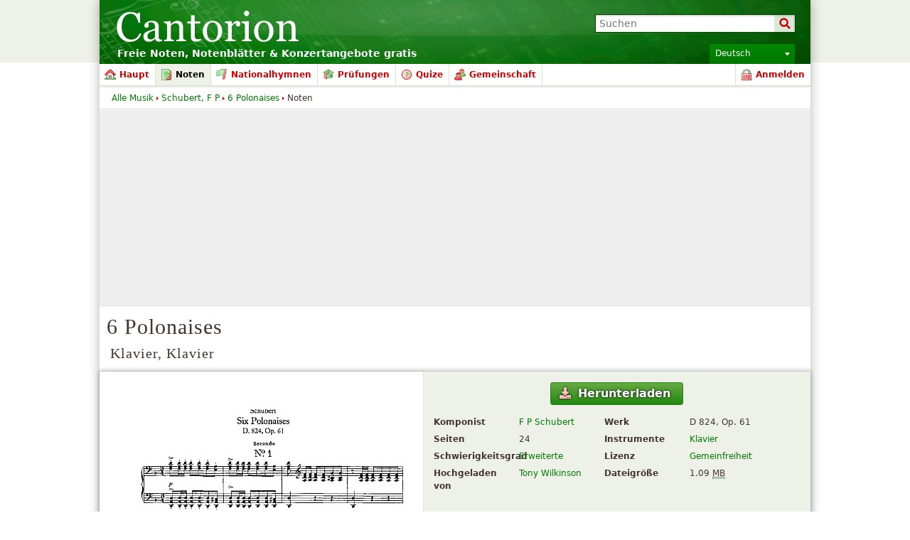

--- FILE ---
content_type: text/html; charset=UTF-8
request_url: http://cantorionnoten.de/music/1384/6-Polonaises-Klavier-Klavier
body_size: 16614
content:
<!DOCTYPE html PUBLIC "-//W3C//DTD XHTML 1.0 Strict//EN" "http://www.w3.org/TR/xhtml1/DTD/xhtml1-strict.dtd">
<html lang="de" xmlns="http://www.w3.org/1999/xhtml" xmlns:og="http://opengraphprotocol.org/schema/">
<head>
<script type="text/javasript">if(top != self) top.location = location;</script><meta http-equiv="Content-Type" content="text/html; charset=utf-8" /><script type="text/javascript">(window.NREUM||(NREUM={})).init={ajax:{deny_list:["bam.nr-data.net"]},feature_flags:["soft_nav"]};(window.NREUM||(NREUM={})).loader_config={licenseKey:"8e1ff01a10",applicationID:"676299",browserID:"676306"};;/*! For license information please see nr-loader-rum-1.308.0.min.js.LICENSE.txt */
(()=>{var e,t,r={163:(e,t,r)=>{"use strict";r.d(t,{j:()=>E});var n=r(384),i=r(1741);var a=r(2555);r(860).K7.genericEvents;const s="experimental.resources",o="register",c=e=>{if(!e||"string"!=typeof e)return!1;try{document.createDocumentFragment().querySelector(e)}catch{return!1}return!0};var d=r(2614),u=r(944),l=r(8122);const f="[data-nr-mask]",g=e=>(0,l.a)(e,(()=>{const e={feature_flags:[],experimental:{allow_registered_children:!1,resources:!1},mask_selector:"*",block_selector:"[data-nr-block]",mask_input_options:{color:!1,date:!1,"datetime-local":!1,email:!1,month:!1,number:!1,range:!1,search:!1,tel:!1,text:!1,time:!1,url:!1,week:!1,textarea:!1,select:!1,password:!0}};return{ajax:{deny_list:void 0,block_internal:!0,enabled:!0,autoStart:!0},api:{get allow_registered_children(){return e.feature_flags.includes(o)||e.experimental.allow_registered_children},set allow_registered_children(t){e.experimental.allow_registered_children=t},duplicate_registered_data:!1},browser_consent_mode:{enabled:!1},distributed_tracing:{enabled:void 0,exclude_newrelic_header:void 0,cors_use_newrelic_header:void 0,cors_use_tracecontext_headers:void 0,allowed_origins:void 0},get feature_flags(){return e.feature_flags},set feature_flags(t){e.feature_flags=t},generic_events:{enabled:!0,autoStart:!0},harvest:{interval:30},jserrors:{enabled:!0,autoStart:!0},logging:{enabled:!0,autoStart:!0},metrics:{enabled:!0,autoStart:!0},obfuscate:void 0,page_action:{enabled:!0},page_view_event:{enabled:!0,autoStart:!0},page_view_timing:{enabled:!0,autoStart:!0},performance:{capture_marks:!1,capture_measures:!1,capture_detail:!0,resources:{get enabled(){return e.feature_flags.includes(s)||e.experimental.resources},set enabled(t){e.experimental.resources=t},asset_types:[],first_party_domains:[],ignore_newrelic:!0}},privacy:{cookies_enabled:!0},proxy:{assets:void 0,beacon:void 0},session:{expiresMs:d.wk,inactiveMs:d.BB},session_replay:{autoStart:!0,enabled:!1,preload:!1,sampling_rate:10,error_sampling_rate:100,collect_fonts:!1,inline_images:!1,fix_stylesheets:!0,mask_all_inputs:!0,get mask_text_selector(){return e.mask_selector},set mask_text_selector(t){c(t)?e.mask_selector="".concat(t,",").concat(f):""===t||null===t?e.mask_selector=f:(0,u.R)(5,t)},get block_class(){return"nr-block"},get ignore_class(){return"nr-ignore"},get mask_text_class(){return"nr-mask"},get block_selector(){return e.block_selector},set block_selector(t){c(t)?e.block_selector+=",".concat(t):""!==t&&(0,u.R)(6,t)},get mask_input_options(){return e.mask_input_options},set mask_input_options(t){t&&"object"==typeof t?e.mask_input_options={...t,password:!0}:(0,u.R)(7,t)}},session_trace:{enabled:!0,autoStart:!0},soft_navigations:{enabled:!0,autoStart:!0},spa:{enabled:!0,autoStart:!0},ssl:void 0,user_actions:{enabled:!0,elementAttributes:["id","className","tagName","type"]}}})());var p=r(6154),m=r(9324);let h=0;const v={buildEnv:m.F3,distMethod:m.Xs,version:m.xv,originTime:p.WN},b={consented:!1},y={appMetadata:{},get consented(){return this.session?.state?.consent||b.consented},set consented(e){b.consented=e},customTransaction:void 0,denyList:void 0,disabled:!1,harvester:void 0,isolatedBacklog:!1,isRecording:!1,loaderType:void 0,maxBytes:3e4,obfuscator:void 0,onerror:void 0,ptid:void 0,releaseIds:{},session:void 0,timeKeeper:void 0,registeredEntities:[],jsAttributesMetadata:{bytes:0},get harvestCount(){return++h}},_=e=>{const t=(0,l.a)(e,y),r=Object.keys(v).reduce((e,t)=>(e[t]={value:v[t],writable:!1,configurable:!0,enumerable:!0},e),{});return Object.defineProperties(t,r)};var w=r(5701);const x=e=>{const t=e.startsWith("http");e+="/",r.p=t?e:"https://"+e};var R=r(7836),k=r(3241);const A={accountID:void 0,trustKey:void 0,agentID:void 0,licenseKey:void 0,applicationID:void 0,xpid:void 0},S=e=>(0,l.a)(e,A),T=new Set;function E(e,t={},r,s){let{init:o,info:c,loader_config:d,runtime:u={},exposed:l=!0}=t;if(!c){const e=(0,n.pV)();o=e.init,c=e.info,d=e.loader_config}e.init=g(o||{}),e.loader_config=S(d||{}),c.jsAttributes??={},p.bv&&(c.jsAttributes.isWorker=!0),e.info=(0,a.D)(c);const f=e.init,m=[c.beacon,c.errorBeacon];T.has(e.agentIdentifier)||(f.proxy.assets&&(x(f.proxy.assets),m.push(f.proxy.assets)),f.proxy.beacon&&m.push(f.proxy.beacon),e.beacons=[...m],function(e){const t=(0,n.pV)();Object.getOwnPropertyNames(i.W.prototype).forEach(r=>{const n=i.W.prototype[r];if("function"!=typeof n||"constructor"===n)return;let a=t[r];e[r]&&!1!==e.exposed&&"micro-agent"!==e.runtime?.loaderType&&(t[r]=(...t)=>{const n=e[r](...t);return a?a(...t):n})})}(e),(0,n.US)("activatedFeatures",w.B)),u.denyList=[...f.ajax.deny_list||[],...f.ajax.block_internal?m:[]],u.ptid=e.agentIdentifier,u.loaderType=r,e.runtime=_(u),T.has(e.agentIdentifier)||(e.ee=R.ee.get(e.agentIdentifier),e.exposed=l,(0,k.W)({agentIdentifier:e.agentIdentifier,drained:!!w.B?.[e.agentIdentifier],type:"lifecycle",name:"initialize",feature:void 0,data:e.config})),T.add(e.agentIdentifier)}},384:(e,t,r)=>{"use strict";r.d(t,{NT:()=>s,US:()=>u,Zm:()=>o,bQ:()=>d,dV:()=>c,pV:()=>l});var n=r(6154),i=r(1863),a=r(1910);const s={beacon:"bam.nr-data.net",errorBeacon:"bam.nr-data.net"};function o(){return n.gm.NREUM||(n.gm.NREUM={}),void 0===n.gm.newrelic&&(n.gm.newrelic=n.gm.NREUM),n.gm.NREUM}function c(){let e=o();return e.o||(e.o={ST:n.gm.setTimeout,SI:n.gm.setImmediate||n.gm.setInterval,CT:n.gm.clearTimeout,XHR:n.gm.XMLHttpRequest,REQ:n.gm.Request,EV:n.gm.Event,PR:n.gm.Promise,MO:n.gm.MutationObserver,FETCH:n.gm.fetch,WS:n.gm.WebSocket},(0,a.i)(...Object.values(e.o))),e}function d(e,t){let r=o();r.initializedAgents??={},t.initializedAt={ms:(0,i.t)(),date:new Date},r.initializedAgents[e]=t}function u(e,t){o()[e]=t}function l(){return function(){let e=o();const t=e.info||{};e.info={beacon:s.beacon,errorBeacon:s.errorBeacon,...t}}(),function(){let e=o();const t=e.init||{};e.init={...t}}(),c(),function(){let e=o();const t=e.loader_config||{};e.loader_config={...t}}(),o()}},782:(e,t,r)=>{"use strict";r.d(t,{T:()=>n});const n=r(860).K7.pageViewTiming},860:(e,t,r)=>{"use strict";r.d(t,{$J:()=>u,K7:()=>c,P3:()=>d,XX:()=>i,Yy:()=>o,df:()=>a,qY:()=>n,v4:()=>s});const n="events",i="jserrors",a="browser/blobs",s="rum",o="browser/logs",c={ajax:"ajax",genericEvents:"generic_events",jserrors:i,logging:"logging",metrics:"metrics",pageAction:"page_action",pageViewEvent:"page_view_event",pageViewTiming:"page_view_timing",sessionReplay:"session_replay",sessionTrace:"session_trace",softNav:"soft_navigations",spa:"spa"},d={[c.pageViewEvent]:1,[c.pageViewTiming]:2,[c.metrics]:3,[c.jserrors]:4,[c.spa]:5,[c.ajax]:6,[c.sessionTrace]:7,[c.softNav]:8,[c.sessionReplay]:9,[c.logging]:10,[c.genericEvents]:11},u={[c.pageViewEvent]:s,[c.pageViewTiming]:n,[c.ajax]:n,[c.spa]:n,[c.softNav]:n,[c.metrics]:i,[c.jserrors]:i,[c.sessionTrace]:a,[c.sessionReplay]:a,[c.logging]:o,[c.genericEvents]:"ins"}},944:(e,t,r)=>{"use strict";r.d(t,{R:()=>i});var n=r(3241);function i(e,t){"function"==typeof console.debug&&(console.debug("New Relic Warning: https://github.com/newrelic/newrelic-browser-agent/blob/main/docs/warning-codes.md#".concat(e),t),(0,n.W)({agentIdentifier:null,drained:null,type:"data",name:"warn",feature:"warn",data:{code:e,secondary:t}}))}},1687:(e,t,r)=>{"use strict";r.d(t,{Ak:()=>d,Ze:()=>f,x3:()=>u});var n=r(3241),i=r(7836),a=r(3606),s=r(860),o=r(2646);const c={};function d(e,t){const r={staged:!1,priority:s.P3[t]||0};l(e),c[e].get(t)||c[e].set(t,r)}function u(e,t){e&&c[e]&&(c[e].get(t)&&c[e].delete(t),p(e,t,!1),c[e].size&&g(e))}function l(e){if(!e)throw new Error("agentIdentifier required");c[e]||(c[e]=new Map)}function f(e="",t="feature",r=!1){if(l(e),!e||!c[e].get(t)||r)return p(e,t);c[e].get(t).staged=!0,g(e)}function g(e){const t=Array.from(c[e]);t.every(([e,t])=>t.staged)&&(t.sort((e,t)=>e[1].priority-t[1].priority),t.forEach(([t])=>{c[e].delete(t),p(e,t)}))}function p(e,t,r=!0){const s=e?i.ee.get(e):i.ee,c=a.i.handlers;if(!s.aborted&&s.backlog&&c){if((0,n.W)({agentIdentifier:e,type:"lifecycle",name:"drain",feature:t}),r){const e=s.backlog[t],r=c[t];if(r){for(let t=0;e&&t<e.length;++t)m(e[t],r);Object.entries(r).forEach(([e,t])=>{Object.values(t||{}).forEach(t=>{t[0]?.on&&t[0]?.context()instanceof o.y&&t[0].on(e,t[1])})})}}s.isolatedBacklog||delete c[t],s.backlog[t]=null,s.emit("drain-"+t,[])}}function m(e,t){var r=e[1];Object.values(t[r]||{}).forEach(t=>{var r=e[0];if(t[0]===r){var n=t[1],i=e[3],a=e[2];n.apply(i,a)}})}},1738:(e,t,r)=>{"use strict";r.d(t,{U:()=>g,Y:()=>f});var n=r(3241),i=r(9908),a=r(1863),s=r(944),o=r(5701),c=r(3969),d=r(8362),u=r(860),l=r(4261);function f(e,t,r,a){const f=a||r;!f||f[e]&&f[e]!==d.d.prototype[e]||(f[e]=function(){(0,i.p)(c.xV,["API/"+e+"/called"],void 0,u.K7.metrics,r.ee),(0,n.W)({agentIdentifier:r.agentIdentifier,drained:!!o.B?.[r.agentIdentifier],type:"data",name:"api",feature:l.Pl+e,data:{}});try{return t.apply(this,arguments)}catch(e){(0,s.R)(23,e)}})}function g(e,t,r,n,s){const o=e.info;null===r?delete o.jsAttributes[t]:o.jsAttributes[t]=r,(s||null===r)&&(0,i.p)(l.Pl+n,[(0,a.t)(),t,r],void 0,"session",e.ee)}},1741:(e,t,r)=>{"use strict";r.d(t,{W:()=>a});var n=r(944),i=r(4261);class a{#e(e,...t){if(this[e]!==a.prototype[e])return this[e](...t);(0,n.R)(35,e)}addPageAction(e,t){return this.#e(i.hG,e,t)}register(e){return this.#e(i.eY,e)}recordCustomEvent(e,t){return this.#e(i.fF,e,t)}setPageViewName(e,t){return this.#e(i.Fw,e,t)}setCustomAttribute(e,t,r){return this.#e(i.cD,e,t,r)}noticeError(e,t){return this.#e(i.o5,e,t)}setUserId(e,t=!1){return this.#e(i.Dl,e,t)}setApplicationVersion(e){return this.#e(i.nb,e)}setErrorHandler(e){return this.#e(i.bt,e)}addRelease(e,t){return this.#e(i.k6,e,t)}log(e,t){return this.#e(i.$9,e,t)}start(){return this.#e(i.d3)}finished(e){return this.#e(i.BL,e)}recordReplay(){return this.#e(i.CH)}pauseReplay(){return this.#e(i.Tb)}addToTrace(e){return this.#e(i.U2,e)}setCurrentRouteName(e){return this.#e(i.PA,e)}interaction(e){return this.#e(i.dT,e)}wrapLogger(e,t,r){return this.#e(i.Wb,e,t,r)}measure(e,t){return this.#e(i.V1,e,t)}consent(e){return this.#e(i.Pv,e)}}},1863:(e,t,r)=>{"use strict";function n(){return Math.floor(performance.now())}r.d(t,{t:()=>n})},1910:(e,t,r)=>{"use strict";r.d(t,{i:()=>a});var n=r(944);const i=new Map;function a(...e){return e.every(e=>{if(i.has(e))return i.get(e);const t="function"==typeof e?e.toString():"",r=t.includes("[native code]"),a=t.includes("nrWrapper");return r||a||(0,n.R)(64,e?.name||t),i.set(e,r),r})}},2555:(e,t,r)=>{"use strict";r.d(t,{D:()=>o,f:()=>s});var n=r(384),i=r(8122);const a={beacon:n.NT.beacon,errorBeacon:n.NT.errorBeacon,licenseKey:void 0,applicationID:void 0,sa:void 0,queueTime:void 0,applicationTime:void 0,ttGuid:void 0,user:void 0,account:void 0,product:void 0,extra:void 0,jsAttributes:{},userAttributes:void 0,atts:void 0,transactionName:void 0,tNamePlain:void 0};function s(e){try{return!!e.licenseKey&&!!e.errorBeacon&&!!e.applicationID}catch(e){return!1}}const o=e=>(0,i.a)(e,a)},2614:(e,t,r)=>{"use strict";r.d(t,{BB:()=>s,H3:()=>n,g:()=>d,iL:()=>c,tS:()=>o,uh:()=>i,wk:()=>a});const n="NRBA",i="SESSION",a=144e5,s=18e5,o={STARTED:"session-started",PAUSE:"session-pause",RESET:"session-reset",RESUME:"session-resume",UPDATE:"session-update"},c={SAME_TAB:"same-tab",CROSS_TAB:"cross-tab"},d={OFF:0,FULL:1,ERROR:2}},2646:(e,t,r)=>{"use strict";r.d(t,{y:()=>n});class n{constructor(e){this.contextId=e}}},2843:(e,t,r)=>{"use strict";r.d(t,{G:()=>a,u:()=>i});var n=r(3878);function i(e,t=!1,r,i){(0,n.DD)("visibilitychange",function(){if(t)return void("hidden"===document.visibilityState&&e());e(document.visibilityState)},r,i)}function a(e,t,r){(0,n.sp)("pagehide",e,t,r)}},3241:(e,t,r)=>{"use strict";r.d(t,{W:()=>a});var n=r(6154);const i="newrelic";function a(e={}){try{n.gm.dispatchEvent(new CustomEvent(i,{detail:e}))}catch(e){}}},3606:(e,t,r)=>{"use strict";r.d(t,{i:()=>a});var n=r(9908);a.on=s;var i=a.handlers={};function a(e,t,r,a){s(a||n.d,i,e,t,r)}function s(e,t,r,i,a){a||(a="feature"),e||(e=n.d);var s=t[a]=t[a]||{};(s[r]=s[r]||[]).push([e,i])}},3878:(e,t,r)=>{"use strict";function n(e,t){return{capture:e,passive:!1,signal:t}}function i(e,t,r=!1,i){window.addEventListener(e,t,n(r,i))}function a(e,t,r=!1,i){document.addEventListener(e,t,n(r,i))}r.d(t,{DD:()=>a,jT:()=>n,sp:()=>i})},3969:(e,t,r)=>{"use strict";r.d(t,{TZ:()=>n,XG:()=>o,rs:()=>i,xV:()=>s,z_:()=>a});const n=r(860).K7.metrics,i="sm",a="cm",s="storeSupportabilityMetrics",o="storeEventMetrics"},4234:(e,t,r)=>{"use strict";r.d(t,{W:()=>a});var n=r(7836),i=r(1687);class a{constructor(e,t){this.agentIdentifier=e,this.ee=n.ee.get(e),this.featureName=t,this.blocked=!1}deregisterDrain(){(0,i.x3)(this.agentIdentifier,this.featureName)}}},4261:(e,t,r)=>{"use strict";r.d(t,{$9:()=>d,BL:()=>o,CH:()=>g,Dl:()=>_,Fw:()=>y,PA:()=>h,Pl:()=>n,Pv:()=>k,Tb:()=>l,U2:()=>a,V1:()=>R,Wb:()=>x,bt:()=>b,cD:()=>v,d3:()=>w,dT:()=>c,eY:()=>p,fF:()=>f,hG:()=>i,k6:()=>s,nb:()=>m,o5:()=>u});const n="api-",i="addPageAction",a="addToTrace",s="addRelease",o="finished",c="interaction",d="log",u="noticeError",l="pauseReplay",f="recordCustomEvent",g="recordReplay",p="register",m="setApplicationVersion",h="setCurrentRouteName",v="setCustomAttribute",b="setErrorHandler",y="setPageViewName",_="setUserId",w="start",x="wrapLogger",R="measure",k="consent"},5289:(e,t,r)=>{"use strict";r.d(t,{GG:()=>s,Qr:()=>c,sB:()=>o});var n=r(3878),i=r(6389);function a(){return"undefined"==typeof document||"complete"===document.readyState}function s(e,t){if(a())return e();const r=(0,i.J)(e),s=setInterval(()=>{a()&&(clearInterval(s),r())},500);(0,n.sp)("load",r,t)}function o(e){if(a())return e();(0,n.DD)("DOMContentLoaded",e)}function c(e){if(a())return e();(0,n.sp)("popstate",e)}},5607:(e,t,r)=>{"use strict";r.d(t,{W:()=>n});const n=(0,r(9566).bz)()},5701:(e,t,r)=>{"use strict";r.d(t,{B:()=>a,t:()=>s});var n=r(3241);const i=new Set,a={};function s(e,t){const r=t.agentIdentifier;a[r]??={},e&&"object"==typeof e&&(i.has(r)||(t.ee.emit("rumresp",[e]),a[r]=e,i.add(r),(0,n.W)({agentIdentifier:r,loaded:!0,drained:!0,type:"lifecycle",name:"load",feature:void 0,data:e})))}},6154:(e,t,r)=>{"use strict";r.d(t,{OF:()=>c,RI:()=>i,WN:()=>u,bv:()=>a,eN:()=>l,gm:()=>s,mw:()=>o,sb:()=>d});var n=r(1863);const i="undefined"!=typeof window&&!!window.document,a="undefined"!=typeof WorkerGlobalScope&&("undefined"!=typeof self&&self instanceof WorkerGlobalScope&&self.navigator instanceof WorkerNavigator||"undefined"!=typeof globalThis&&globalThis instanceof WorkerGlobalScope&&globalThis.navigator instanceof WorkerNavigator),s=i?window:"undefined"!=typeof WorkerGlobalScope&&("undefined"!=typeof self&&self instanceof WorkerGlobalScope&&self||"undefined"!=typeof globalThis&&globalThis instanceof WorkerGlobalScope&&globalThis),o=Boolean("hidden"===s?.document?.visibilityState),c=/iPad|iPhone|iPod/.test(s.navigator?.userAgent),d=c&&"undefined"==typeof SharedWorker,u=((()=>{const e=s.navigator?.userAgent?.match(/Firefox[/\s](\d+\.\d+)/);Array.isArray(e)&&e.length>=2&&e[1]})(),Date.now()-(0,n.t)()),l=()=>"undefined"!=typeof PerformanceNavigationTiming&&s?.performance?.getEntriesByType("navigation")?.[0]?.responseStart},6389:(e,t,r)=>{"use strict";function n(e,t=500,r={}){const n=r?.leading||!1;let i;return(...r)=>{n&&void 0===i&&(e.apply(this,r),i=setTimeout(()=>{i=clearTimeout(i)},t)),n||(clearTimeout(i),i=setTimeout(()=>{e.apply(this,r)},t))}}function i(e){let t=!1;return(...r)=>{t||(t=!0,e.apply(this,r))}}r.d(t,{J:()=>i,s:()=>n})},6630:(e,t,r)=>{"use strict";r.d(t,{T:()=>n});const n=r(860).K7.pageViewEvent},7699:(e,t,r)=>{"use strict";r.d(t,{It:()=>a,KC:()=>o,No:()=>i,qh:()=>s});var n=r(860);const i=16e3,a=1e6,s="SESSION_ERROR",o={[n.K7.logging]:!0,[n.K7.genericEvents]:!1,[n.K7.jserrors]:!1,[n.K7.ajax]:!1}},7836:(e,t,r)=>{"use strict";r.d(t,{P:()=>o,ee:()=>c});var n=r(384),i=r(8990),a=r(2646),s=r(5607);const o="nr@context:".concat(s.W),c=function e(t,r){var n={},s={},u={},l=!1;try{l=16===r.length&&d.initializedAgents?.[r]?.runtime.isolatedBacklog}catch(e){}var f={on:p,addEventListener:p,removeEventListener:function(e,t){var r=n[e];if(!r)return;for(var i=0;i<r.length;i++)r[i]===t&&r.splice(i,1)},emit:function(e,r,n,i,a){!1!==a&&(a=!0);if(c.aborted&&!i)return;t&&a&&t.emit(e,r,n);var o=g(n);m(e).forEach(e=>{e.apply(o,r)});var d=v()[s[e]];d&&d.push([f,e,r,o]);return o},get:h,listeners:m,context:g,buffer:function(e,t){const r=v();if(t=t||"feature",f.aborted)return;Object.entries(e||{}).forEach(([e,n])=>{s[n]=t,t in r||(r[t]=[])})},abort:function(){f._aborted=!0,Object.keys(f.backlog).forEach(e=>{delete f.backlog[e]})},isBuffering:function(e){return!!v()[s[e]]},debugId:r,backlog:l?{}:t&&"object"==typeof t.backlog?t.backlog:{},isolatedBacklog:l};return Object.defineProperty(f,"aborted",{get:()=>{let e=f._aborted||!1;return e||(t&&(e=t.aborted),e)}}),f;function g(e){return e&&e instanceof a.y?e:e?(0,i.I)(e,o,()=>new a.y(o)):new a.y(o)}function p(e,t){n[e]=m(e).concat(t)}function m(e){return n[e]||[]}function h(t){return u[t]=u[t]||e(f,t)}function v(){return f.backlog}}(void 0,"globalEE"),d=(0,n.Zm)();d.ee||(d.ee=c)},8122:(e,t,r)=>{"use strict";r.d(t,{a:()=>i});var n=r(944);function i(e,t){try{if(!e||"object"!=typeof e)return(0,n.R)(3);if(!t||"object"!=typeof t)return(0,n.R)(4);const r=Object.create(Object.getPrototypeOf(t),Object.getOwnPropertyDescriptors(t)),a=0===Object.keys(r).length?e:r;for(let s in a)if(void 0!==e[s])try{if(null===e[s]){r[s]=null;continue}Array.isArray(e[s])&&Array.isArray(t[s])?r[s]=Array.from(new Set([...e[s],...t[s]])):"object"==typeof e[s]&&"object"==typeof t[s]?r[s]=i(e[s],t[s]):r[s]=e[s]}catch(e){r[s]||(0,n.R)(1,e)}return r}catch(e){(0,n.R)(2,e)}}},8362:(e,t,r)=>{"use strict";r.d(t,{d:()=>a});var n=r(9566),i=r(1741);class a extends i.W{agentIdentifier=(0,n.LA)(16)}},8374:(e,t,r)=>{r.nc=(()=>{try{return document?.currentScript?.nonce}catch(e){}return""})()},8990:(e,t,r)=>{"use strict";r.d(t,{I:()=>i});var n=Object.prototype.hasOwnProperty;function i(e,t,r){if(n.call(e,t))return e[t];var i=r();if(Object.defineProperty&&Object.keys)try{return Object.defineProperty(e,t,{value:i,writable:!0,enumerable:!1}),i}catch(e){}return e[t]=i,i}},9324:(e,t,r)=>{"use strict";r.d(t,{F3:()=>i,Xs:()=>a,xv:()=>n});const n="1.308.0",i="PROD",a="CDN"},9566:(e,t,r)=>{"use strict";r.d(t,{LA:()=>o,bz:()=>s});var n=r(6154);const i="xxxxxxxx-xxxx-4xxx-yxxx-xxxxxxxxxxxx";function a(e,t){return e?15&e[t]:16*Math.random()|0}function s(){const e=n.gm?.crypto||n.gm?.msCrypto;let t,r=0;return e&&e.getRandomValues&&(t=e.getRandomValues(new Uint8Array(30))),i.split("").map(e=>"x"===e?a(t,r++).toString(16):"y"===e?(3&a()|8).toString(16):e).join("")}function o(e){const t=n.gm?.crypto||n.gm?.msCrypto;let r,i=0;t&&t.getRandomValues&&(r=t.getRandomValues(new Uint8Array(e)));const s=[];for(var o=0;o<e;o++)s.push(a(r,i++).toString(16));return s.join("")}},9908:(e,t,r)=>{"use strict";r.d(t,{d:()=>n,p:()=>i});var n=r(7836).ee.get("handle");function i(e,t,r,i,a){a?(a.buffer([e],i),a.emit(e,t,r)):(n.buffer([e],i),n.emit(e,t,r))}}},n={};function i(e){var t=n[e];if(void 0!==t)return t.exports;var a=n[e]={exports:{}};return r[e](a,a.exports,i),a.exports}i.m=r,i.d=(e,t)=>{for(var r in t)i.o(t,r)&&!i.o(e,r)&&Object.defineProperty(e,r,{enumerable:!0,get:t[r]})},i.f={},i.e=e=>Promise.all(Object.keys(i.f).reduce((t,r)=>(i.f[r](e,t),t),[])),i.u=e=>"nr-rum-1.308.0.min.js",i.o=(e,t)=>Object.prototype.hasOwnProperty.call(e,t),e={},t="NRBA-1.308.0.PROD:",i.l=(r,n,a,s)=>{if(e[r])e[r].push(n);else{var o,c;if(void 0!==a)for(var d=document.getElementsByTagName("script"),u=0;u<d.length;u++){var l=d[u];if(l.getAttribute("src")==r||l.getAttribute("data-webpack")==t+a){o=l;break}}if(!o){c=!0;var f={296:"sha512-+MIMDsOcckGXa1EdWHqFNv7P+JUkd5kQwCBr3KE6uCvnsBNUrdSt4a/3/L4j4TxtnaMNjHpza2/erNQbpacJQA=="};(o=document.createElement("script")).charset="utf-8",i.nc&&o.setAttribute("nonce",i.nc),o.setAttribute("data-webpack",t+a),o.src=r,0!==o.src.indexOf(window.location.origin+"/")&&(o.crossOrigin="anonymous"),f[s]&&(o.integrity=f[s])}e[r]=[n];var g=(t,n)=>{o.onerror=o.onload=null,clearTimeout(p);var i=e[r];if(delete e[r],o.parentNode&&o.parentNode.removeChild(o),i&&i.forEach(e=>e(n)),t)return t(n)},p=setTimeout(g.bind(null,void 0,{type:"timeout",target:o}),12e4);o.onerror=g.bind(null,o.onerror),o.onload=g.bind(null,o.onload),c&&document.head.appendChild(o)}},i.r=e=>{"undefined"!=typeof Symbol&&Symbol.toStringTag&&Object.defineProperty(e,Symbol.toStringTag,{value:"Module"}),Object.defineProperty(e,"__esModule",{value:!0})},i.p="https://js-agent.newrelic.com/",(()=>{var e={374:0,840:0};i.f.j=(t,r)=>{var n=i.o(e,t)?e[t]:void 0;if(0!==n)if(n)r.push(n[2]);else{var a=new Promise((r,i)=>n=e[t]=[r,i]);r.push(n[2]=a);var s=i.p+i.u(t),o=new Error;i.l(s,r=>{if(i.o(e,t)&&(0!==(n=e[t])&&(e[t]=void 0),n)){var a=r&&("load"===r.type?"missing":r.type),s=r&&r.target&&r.target.src;o.message="Loading chunk "+t+" failed: ("+a+": "+s+")",o.name="ChunkLoadError",o.type=a,o.request=s,n[1](o)}},"chunk-"+t,t)}};var t=(t,r)=>{var n,a,[s,o,c]=r,d=0;if(s.some(t=>0!==e[t])){for(n in o)i.o(o,n)&&(i.m[n]=o[n]);if(c)c(i)}for(t&&t(r);d<s.length;d++)a=s[d],i.o(e,a)&&e[a]&&e[a][0](),e[a]=0},r=self["webpackChunk:NRBA-1.308.0.PROD"]=self["webpackChunk:NRBA-1.308.0.PROD"]||[];r.forEach(t.bind(null,0)),r.push=t.bind(null,r.push.bind(r))})(),(()=>{"use strict";i(8374);var e=i(8362),t=i(860);const r=Object.values(t.K7);var n=i(163);var a=i(9908),s=i(1863),o=i(4261),c=i(1738);var d=i(1687),u=i(4234),l=i(5289),f=i(6154),g=i(944),p=i(384);const m=e=>f.RI&&!0===e?.privacy.cookies_enabled;function h(e){return!!(0,p.dV)().o.MO&&m(e)&&!0===e?.session_trace.enabled}var v=i(6389),b=i(7699);class y extends u.W{constructor(e,t){super(e.agentIdentifier,t),this.agentRef=e,this.abortHandler=void 0,this.featAggregate=void 0,this.loadedSuccessfully=void 0,this.onAggregateImported=new Promise(e=>{this.loadedSuccessfully=e}),this.deferred=Promise.resolve(),!1===e.init[this.featureName].autoStart?this.deferred=new Promise((t,r)=>{this.ee.on("manual-start-all",(0,v.J)(()=>{(0,d.Ak)(e.agentIdentifier,this.featureName),t()}))}):(0,d.Ak)(e.agentIdentifier,t)}importAggregator(e,t,r={}){if(this.featAggregate)return;const n=async()=>{let n;await this.deferred;try{if(m(e.init)){const{setupAgentSession:t}=await i.e(296).then(i.bind(i,3305));n=t(e)}}catch(e){(0,g.R)(20,e),this.ee.emit("internal-error",[e]),(0,a.p)(b.qh,[e],void 0,this.featureName,this.ee)}try{if(!this.#t(this.featureName,n,e.init))return(0,d.Ze)(this.agentIdentifier,this.featureName),void this.loadedSuccessfully(!1);const{Aggregate:i}=await t();this.featAggregate=new i(e,r),e.runtime.harvester.initializedAggregates.push(this.featAggregate),this.loadedSuccessfully(!0)}catch(e){(0,g.R)(34,e),this.abortHandler?.(),(0,d.Ze)(this.agentIdentifier,this.featureName,!0),this.loadedSuccessfully(!1),this.ee&&this.ee.abort()}};f.RI?(0,l.GG)(()=>n(),!0):n()}#t(e,r,n){if(this.blocked)return!1;switch(e){case t.K7.sessionReplay:return h(n)&&!!r;case t.K7.sessionTrace:return!!r;default:return!0}}}var _=i(6630),w=i(2614),x=i(3241);class R extends y{static featureName=_.T;constructor(e){var t;super(e,_.T),this.setupInspectionEvents(e.agentIdentifier),t=e,(0,c.Y)(o.Fw,function(e,r){"string"==typeof e&&("/"!==e.charAt(0)&&(e="/"+e),t.runtime.customTransaction=(r||"http://custom.transaction")+e,(0,a.p)(o.Pl+o.Fw,[(0,s.t)()],void 0,void 0,t.ee))},t),this.importAggregator(e,()=>i.e(296).then(i.bind(i,3943)))}setupInspectionEvents(e){const t=(t,r)=>{t&&(0,x.W)({agentIdentifier:e,timeStamp:t.timeStamp,loaded:"complete"===t.target.readyState,type:"window",name:r,data:t.target.location+""})};(0,l.sB)(e=>{t(e,"DOMContentLoaded")}),(0,l.GG)(e=>{t(e,"load")}),(0,l.Qr)(e=>{t(e,"navigate")}),this.ee.on(w.tS.UPDATE,(t,r)=>{(0,x.W)({agentIdentifier:e,type:"lifecycle",name:"session",data:r})})}}class k extends e.d{constructor(e){var t;(super(),f.gm)?(this.features={},(0,p.bQ)(this.agentIdentifier,this),this.desiredFeatures=new Set(e.features||[]),this.desiredFeatures.add(R),(0,n.j)(this,e,e.loaderType||"agent"),t=this,(0,c.Y)(o.cD,function(e,r,n=!1){if("string"==typeof e){if(["string","number","boolean"].includes(typeof r)||null===r)return(0,c.U)(t,e,r,o.cD,n);(0,g.R)(40,typeof r)}else(0,g.R)(39,typeof e)},t),function(e){(0,c.Y)(o.Dl,function(t,r=!1){if("string"!=typeof t&&null!==t)return void(0,g.R)(41,typeof t);const n=e.info.jsAttributes["enduser.id"];r&&null!=n&&n!==t?(0,a.p)(o.Pl+"setUserIdAndResetSession",[t],void 0,"session",e.ee):(0,c.U)(e,"enduser.id",t,o.Dl,!0)},e)}(this),function(e){(0,c.Y)(o.nb,function(t){if("string"==typeof t||null===t)return(0,c.U)(e,"application.version",t,o.nb,!1);(0,g.R)(42,typeof t)},e)}(this),function(e){(0,c.Y)(o.d3,function(){e.ee.emit("manual-start-all")},e)}(this),function(e){(0,c.Y)(o.Pv,function(t=!0){if("boolean"==typeof t){if((0,a.p)(o.Pl+o.Pv,[t],void 0,"session",e.ee),e.runtime.consented=t,t){const t=e.features.page_view_event;t.onAggregateImported.then(e=>{const r=t.featAggregate;e&&!r.sentRum&&r.sendRum()})}}else(0,g.R)(65,typeof t)},e)}(this),this.run()):(0,g.R)(21)}get config(){return{info:this.info,init:this.init,loader_config:this.loader_config,runtime:this.runtime}}get api(){return this}run(){try{const e=function(e){const t={};return r.forEach(r=>{t[r]=!!e[r]?.enabled}),t}(this.init),n=[...this.desiredFeatures];n.sort((e,r)=>t.P3[e.featureName]-t.P3[r.featureName]),n.forEach(r=>{if(!e[r.featureName]&&r.featureName!==t.K7.pageViewEvent)return;if(r.featureName===t.K7.spa)return void(0,g.R)(67);const n=function(e){switch(e){case t.K7.ajax:return[t.K7.jserrors];case t.K7.sessionTrace:return[t.K7.ajax,t.K7.pageViewEvent];case t.K7.sessionReplay:return[t.K7.sessionTrace];case t.K7.pageViewTiming:return[t.K7.pageViewEvent];default:return[]}}(r.featureName).filter(e=>!(e in this.features));n.length>0&&(0,g.R)(36,{targetFeature:r.featureName,missingDependencies:n}),this.features[r.featureName]=new r(this)})}catch(e){(0,g.R)(22,e);for(const e in this.features)this.features[e].abortHandler?.();const t=(0,p.Zm)();delete t.initializedAgents[this.agentIdentifier]?.features,delete this.sharedAggregator;return t.ee.get(this.agentIdentifier).abort(),!1}}}var A=i(2843),S=i(782);class T extends y{static featureName=S.T;constructor(e){super(e,S.T),f.RI&&((0,A.u)(()=>(0,a.p)("docHidden",[(0,s.t)()],void 0,S.T,this.ee),!0),(0,A.G)(()=>(0,a.p)("winPagehide",[(0,s.t)()],void 0,S.T,this.ee)),this.importAggregator(e,()=>i.e(296).then(i.bind(i,2117))))}}var E=i(3969);class I extends y{static featureName=E.TZ;constructor(e){super(e,E.TZ),f.RI&&document.addEventListener("securitypolicyviolation",e=>{(0,a.p)(E.xV,["Generic/CSPViolation/Detected"],void 0,this.featureName,this.ee)}),this.importAggregator(e,()=>i.e(296).then(i.bind(i,9623)))}}new k({features:[R,T,I],loaderType:"lite"})})()})();</script><meta name="Author" content="Cantorion" /><meta name="Copyright" content="Urheberrecht 2007-2026 Cantorion. Alle Rechte vorbehalten." /><meta name="Date" content="2026-01-25T13:01:22+00:00" /><meta name="viewport" content="width=device-width, initial-scale=1" /><link rel="apple-touch-icon" sizes="180x180" href="http://cdn3.cantorion.org/images/apple-touch-icon.png?1" /><link rel="icon" href="http://cdn3.cantorion.org/images/favicon-32x32.png" type="image/png" sizes="32x32" /><link rel="icon" href="http://cdn3.cantorion.org/images/favicon-16x16.png" type="image/png" sizes="16x16" /><link rel="manifest" href="http://cdn3.cantorion.org/site.webmanifest" /><link rel="mask-icon" href="http://cdn3.cantorion.org/images/safari-pinned-tab.svg" color="#007900" /><meta name="apple-mobile-web-app-title" content="Cantorion"><meta name="application-name" content="Cantorion"><meta name="msapplication-TileColor" content="#007900"><meta name="theme-color" content="#007900"><base href="http://cantorionnoten.de/" />
<link rel="stylesheet" type="text/css" href="http://cdn3.cantorion.org/dist/common.de.css?98392" media="all" />
<script type="text/javascript" charset="UTF-8" src="http://cdn3.cantorion.org/js/dynamicscripts.php?76314&amp;mode=language&amp;l=de" defer></script>
<script type="text/javascript">!function(){var n=null;window.isMobile=function(){var e;return null===n&&((e=document.createElement("div")).className="isMobile",n=window.getComputedStyle&&"none"===window.getComputedStyle(document.body.appendChild(e)).getPropertyValue("display"),document.body.removeChild(e)),n}}();</script>
<script type="text/javascript" charset="UTF-8" src="http://cdn3.cantorion.org/dist/common.js?98398" defer></script>
<script type="text/javascript" charset="UTF-8" src="http://cdn3.cantorion.org/js/tracking.php?76314&amp;type=music&amp;id=1384" defer></script>
<meta name="description" content="6 Polonaises Klavier, Klavier von Franz Peter Schubert. Klavier, Klavier. Notenblätter frei herunterladen. Noten bild. D 824. Op. 61 Six Polonaises for piano duet...." />
<meta name="keywords" content="Cantorion, freie Noten, kostenlose Noten, Noten bild, Klaviernoten, Musiknoten, 6 Polonaises Klavier, Klavier, Piano,Piano, Advanced, Public domain, herunterladen, downloaden, pdf, Gemeinfreiheit, Creative Commons, Klassische Musik" />
<title>6 Polonaises Klavier, Klavier - Noten - Cantorion, Freie Noten &amp; Konzertangebote gratis</title>
<meta name="title" content="6 Polonaises Klavier, Klavier - Noten" />
<link rel="stylesheet" type="text/css" href="http://cdn3.cantorion.org/dist/mobile.css?98392" media="only screen and (max-device-width: 980px)" />
<link rel="stylesheet" type="text/css" href="http://cdn3.cantorion.org/dist/print.css?98392" media="print" />
<link rel="stylesheet" type="text/css" href="http://cdn3.cantorion.org/dist/fontawesome.css?98392" media="print" />
<meta property="og:site_name" content="Cantorion" />
<meta property="fb:page_id" content="185615942520" />
<meta property="fb:app_id" content="38370542917" />
<meta property="og:type" content="song" />
<meta property="og:title" content="6 Polonaises Klavier-Klavier" />
<meta property="og:url" content="http://cantorionnoten.de/music/1384/6-Polonaises-Klavier-Klavier" />
<meta property="og:image" content="http://cdn3.cantorion.org/images/fbthumbnail.php?type=music&amp;id=1384" />
<link rel="image_src" href="http://cdn3.cantorion.org/images/fbthumbnail.php?type=music&amp;id=1384" />
<meta property="og:description" content="D 824. Op. 61 Six Polonaises for piano duet." />
<meta property="og:image" content="http://cdn3.cantorion.org/images/apple-touch-icon.png?1" />
<link rel="image_src" href="http://cdn3.cantorion.org/images/apple-touch-icon.png?1" />
<script type="application/ld+json">
{"@context":"https:\/\/schema.org","@type":"Book","name":"6 Polonaises Klavier-Klavier","description":"D 824. Op. 61 Six Polonaises for piano duet.","thumbnailUrl":"http:\/\/cantorionnoten.dehttp:\/\/cdn3.cantorion.org\/music\/large_804f98bd467e560d12509ff3d13772d8.jpg?page=1","author":{"@type":"Person","name":"Franz Peter Schubert"},"url":"http:\/\/cantorionnoten.de\/music\/1384\/6-Polonaises-Klavier-Klavier","review":[]}</script>
</head>
<body class="lang-de music">
<div id="frame"><div id="header"><h1><span>Cantorion</span></h1><h3>Freie Noten, Notenblätter &amp; Konzertangebote gratis</h3><!-- google_ad_section_start(weight=ignore) --><form method="get" action="search" id="searchform"><div id="search"><input type="text" name="q" id="searchbox" class="textbox searchbox" placeholder="Suchen" /><input type="submit" class="searchboxsubmit" value="" /></div></form>
<div id="languageDropdown"><div class="langSelectedWrapper"><div class="langSelected">Deutsch</div></div><ul class="langList">
<li><a href="http://ar.cantorion.org/music/1384/6-Polonaises-Klavier-Klavier">العربية</a></li>
<li><a href="http://ca.cantorion.org/music/1384/6-Polonaises-Klavier-Klavier">Català</a></li>
<li><a href="http://cy.cantorion.org/music/1384/6-Polonaises-Klavier-Klavier">Cymraeg</a></li>
<li><span>Deutsch</span></li>
<li><a href="http://el.cantorion.org/music/1384/6-Polonaises-Klavier-Klavier">Ελληνικά</a></li>
<li><a href="http://cantorion.org/music/1384/6-Polonaises-Klavier-Klavier">English</a></li>
<li><a href="http://es.cantorion.org/music/1384/6-Polonaises-Klavier-Klavier">Español</a></li>
<li><a href="http://fr.cantorion.org/music/1384/6-Polonaises-Klavier-Klavier">Français</a></li>
<li><a href="http://hr.cantorion.org/music/1384/6-Polonaises-Klavier-Klavier">Hrvatski</a></li>
<li><a href="http://it.cantorion.org/music/1384/6-Polonaises-Klavier-Klavier">Italiano</a></li>
<li><a href="http://ja.cantorion.org/music/1384/6-Polonaises-Klavier-Klavier">日本語</a></li>
<li><a href="http://ko.cantorion.org/music/1384/6-Polonaises-Klavier-Klavier">한국어</a></li>
<li><a href="http://nl.cantorion.org/music/1384/6-Polonaises-Klavier-Klavier">Nederlands</a></li>
<li><a href="http://pl.cantorion.org/music/1384/6-Polonaises-Klavier-Klavier">Polski</a></li>
<li><a href="http://pt.cantorion.org/music/1384/6-Polonaises-Klavier-Klavier">Português</a></li>
<li><a href="http://ru.cantorion.org/music/1384/6-Polonaises-Klavier-Klavier">Русский</a></li>
<li><a href="http://sr.cantorion.org/music/1384/6-Polonaises-Klavier-Klavier">Српски</a></li>
<li><a href="http://sv.cantorion.org/music/1384/6-Polonaises-Klavier-Klavier">Svenska</a></li>
<li><a href="http://tr.cantorion.org/music/1384/6-Polonaises-Klavier-Klavier">Türkçe</a></li>
<li><a href="http://uk.cantorion.org/music/1384/6-Polonaises-Klavier-Klavier">Українська</a></li>
<li><a href="http://zh.cantorion.org/music/1384/6-Polonaises-Klavier-Klavier">中文(简体)</a></li>
</ul></div><!-- google_ad_section_end --></div>
<div id="content"><div id="content-wrap">
<div class="mobileMenuButton"></div>
<input class="mobileMenuInput" type="checkbox" />
<div id="menu-wrap"><ul id="menu">
<li class="home "><a href="." class="menulink"><span class="icon"></span><span class="wrap">Haupt</span></a></li><li class="music  expanded selected"><a href="musicsearch" class="menulink  selected"><span class="icon"></span><span class="wrap">Noten</span></a><ul class="submenu"><li class="composers first"><a href="composers" class="menulink"><span class="icon"></span><span class="wrap">Komponisten</span></a></li><li class="upload"><a href="music/upload" class="menulink"><span class="icon"></span><span class="wrap">Hochladen</span></a></li><li class="christmas last"><a href="xmas/Weihnachten" class="menulink"><span class="icon"></span><span class="wrap">Weihnachten</span></a></li></ul></li><li class="anthems "><a href="na/Nationalhymnen" class="menulink"><span class="icon"></span><span class="wrap"><span class="hidden">Nationalhymnen</span> Nationalhymnen</span></a></li><li class="exams "><a href="exams" class="menulink"><span class="icon"></span><span class="wrap">Prüfungen</span></a></li><li class="quizzes "><a href="http://kwizmi.com/profile/178/Cantorion" class="menulink  extNoStyle"><span class="icon"></span><span class="wrap">Quize</span></a><ul class="submenu"><li class="game-2048 last first"><a href="2048" class="menulink"><span class="icon"></span><span class="wrap">2048</span></a></li></ul></li><li class="musicians "><a href="musicians" class="menulink"><span class="icon"></span><span class="wrap">Gemeinschaft</span></a><ul class="submenu"><li class="forums first"><a href="forum" class="menulink"><span class="icon"></span><span class="wrap">Foren</span></a></li><li class="mypage"><a href="login" class="menulink"><span class="icon"></span><span class="wrap">Meine Seite</span></a></li><li class="news"><a href="news" class="menulink"><span class="icon"></span><span class="wrap">News</span></a></li><li class="translate"><a href="translate" class="menulink"><span class="icon"></span><span class="wrap">Übersetzen</span></a></li><li class="pieces last"><a href="piecesearch" class="menulink"><span class="icon"></span><span class="wrap">Datenbank</span></a></li></ul></li><li class="login "><a href="login" class="menulink"><span class="icon"></span><span class="wrap">Anmelden</span></a></li></ul></div>
<div id="centre" class="">
<div class="leaderAd bannerHeader">
			<script async src="https://pagead2.googlesyndication.com/pagead/js/adsbygoogle.js"></script>
			<!-- LargeLeader -->
			<ins class="adsbygoogle"
				style="display:block;"
				data-ad-client="ca-pub-1964359357358481"
				data-ad-slot="4046538483" data-ad-format="auto" data-full-width-responsive="true"></ins>
			<script>
				(adsbygoogle = window.adsbygoogle || []).push({});
			</script></div>
<h1><span lang="en" dir="ltr">6 Polonaises</span></h1>
<h2 class="subtitle">Klavier, Klavier</h2>
<div class="musicSection"><a href="http://www.archive.org/download/Cantorion_sheet_music_collection_3/804f98bd467e560d12509ff3d13772d8.pdf#track_/download/1384/804f98bd467e560d12509ff3d13772d8/6%20Polonaises%20Klavier%2C%20Klavier%20-%20Piano%2CPiano.pdf?view=1" class="musicPreview track cdn_href downloadLink" target="_blank" title="Zeige"><img src="http://cdn3.cantorion.org/music/larger_804f98bd467e560d12509ff3d13772d8.jpg?page=1" alt="Miniaturbild" /></a><div class="musicInfo"><div class="buttons"><a class="track button cdn_href downloadLink" target="_blank" href="http://www.archive.org/download/Cantorion_sheet_music_collection_3/804f98bd467e560d12509ff3d13772d8.pdf#track_/download/1384/804f98bd467e560d12509ff3d13772d8/6%20Polonaises%20Klavier%2C%20Klavier%20-%20Piano%2CPiano.pdf"><span class="fa fa-download"></span>Herunterladen</a>
</div><ul class="musicCategories"><li class="label">Komponist</li>
<li class="data"><a href="composers/116/Franz-Peter-Schubert">F P Schubert</a></li>
<li class="label">Werk</li><li class="data">D 824, Op. 61</li>
<li class="label">Seiten</li><li class="data">24</li><li class="label">Instrumente</li><li class="data"><a href="musicsearch/instruments/Piano">Klavier</a></li><li class="label">Schwierigkeitsgrad</li><li class="data"><a href="musicsearch/difficulty/Advanced">Erweiterte</a></li><li class="label">Lizenz</li><li class="data"><a href="musicsearch/licence/Public%20domain">Gemeinfreiheit</a></li>
<li class="label">Hochgeladen von</li><li class="data"><a href="musicians/352/Tony-Wilkinson">Tony Wilkinson</a></li>
<li class="label">Dateigröße</li><li class="data">1.09 <abbr title="megaByte">MB</abbr></li></ul><div class="clear"></div><div class="sharing"></div></div><div class="clear"></div></div>
<div id="sideGa">
			<script async src="https://pagead2.googlesyndication.com/pagead/js/adsbygoogle.js"></script>
			<!-- SkyscraperWide -->
			<ins class="adsbygoogle"
				style="display:block;"
				data-ad-client="ca-pub-1964359357358481"
				data-ad-slot="5609001780" data-ad-format="auto" data-full-width-responsive="true"></ins>
			<script>
				(adsbygoogle = window.adsbygoogle || []).push({});
			</script></div><div class="besideGaContent">
<div class="rightPanel listenRightPanel" style="position: relative;"><div class="headerRight headerRightH3"><a href="recordings/?table=music&amp;id=1384&amp;edit=1">Aufnahme hinzufügen</a></div><h3 id="listen">Hören</h3>
<p>Sei der Erste, der eine Tonaufnahme oder ein Video hinzufügt.</p>
<div class="mpuAd">
			<script async src="https://pagead2.googlesyndication.com/pagead/js/adsbygoogle.js"></script>
			<!-- RectangleLarge -->
			<ins class="adsbygoogle"
				style="display:block;"
				data-ad-client="ca-pub-1964359357358481"
				data-ad-slot="7353328294" data-ad-format="auto" data-full-width-responsive="true"></ins>
			<script>
				(adsbygoogle = window.adsbygoogle || []).push({});
			</script></div>
</div>
<div class="headerAndRating">
<h3>Rezensionen</h3>
<div class="form"><div class="noJS">
<form method="post" action="musicreview/1384/6-Polonaises-Klavier-Klavier?edit=1" id="form_review_rating" ><div><input type="hidden" name="form_review_rating__action" id="form_review_rating__action" /><div class="hiddenImageButtonWrapper"><input type="image" src="http://cdn3.cantorion.org/images/dot.png" name="form_review_rating__default" class="hiddenImageButton" value="1" alt="" /></div>
<div class="data  nolabel"><input type="hidden" name="score" id="form_review_rating_score" value="" /><noscript><div><select name="score" class="rating" id="form_review_rating_score-select"><option value="">Wähle eine Bewertung.</option><option value="1">1</option><option value="2">2</option><option value="3">3</option><option value="4">4</option><option value="5">5</option></select></div></noscript><div id="form_review_rating_score-rating" class="rating_container noJS"></div></div>
</div>
</form>
</div><noscript><div class="data"><div class="rating_container" title="0 von 5"><a href="musicreview/1384/6-Polonaises-Klavier-Klavier?edit=1"><span class="rating_off"></span><span class="rating_off"></span><span class="rating_off"></span><span class="rating_off"></span><span class="rating_off"></span></a></div></div></noscript></div>
<div class="arrowTooltip">Zum Bewerten hier klicken</div></div>
<div class="clearLeft"></div>
<p><em>Noch keine Rezension</em></p>
<form method="post" action="musicreview/1384/6-Polonaises-Klavier-Klavier?edit=1" id="form_review_text" ><div><input type="hidden" name="form_review_text__action" id="form_review_text__action" /><div class="hiddenImageButtonWrapper"><input type="image" src="http://cdn3.cantorion.org/images/dot.png" name="form_review_text__default" class="hiddenImageButton" value="1" alt="" /></div>
<div class="data  nolabel"><textarea rows="4" cols="31" id="form_review_text_text" class="textarea textareaStatic" name="text"></textarea></div>
<div class="data nolabel formNolabel"><div class="clearLeft"></div><button type="submit" class="button button_" id="form_review_text_save" name="save"><span class="fa fa-pencil-alt"></span>Abschicken</button></div><div class="clearLeft"></div>
</div>
</form>
<div class="clearLeft"></div>
<h3>Über</h3>
<div id="about_7cc15a4c4992b333b9c631d71e9966e2_container"><div class="p">
D 824. Op. 61 Six Polonaises for piano duet.
</div></div>
<div class="clear"></div>
<h3>Freie Notenblätter anderer Seiten</h3><ul class="pieceList">
<li class="piece musicLink  hasMusic"><ul><li class="title"><a href="music-link/3862/6-Polonaises">6 Polonaises</a></li><li class="meta">D. 824</li></ul></li>
</ul>
<div class="clearLeft"></div>
<div class="clear"></div><h2>Mehr Noten von <a href="composers/116/Franz-Peter-Schubert">Franz Peter Schubert</a></h2><ul class="musicList musicListHorizontal">
<li class="music "><a href="music/218/Ave-Maria-B-flat-major" class="thumbnailLink" title="Zeige"><img src="http://cdn3.cantorion.org/images/dot.png" data-src="http://cdn3.cantorion.org/music/small_94e576f31d33d4532c8d09a6cfd06fc9.jpg?page=1-2020-01" data-srcset="http://cdn3.cantorion.org/music/full_94e576f31d33d4532c8d09a6cfd06fc9.jpg?page=1-2020-01 2x" class="lazyload preview" alt="Miniaturbild" /><span class="icons"><span class="sound" title="Ton verfügbar">&#x266A;</span><span class="typeset" title="Hohe Qualität">HQ</span></span></a><ul><li class="title"><a href="music/218/Ave-Maria-B-flat-major"><span lang="en" dir="ltr">Ave Maria</span></a><br /><span class="subtitle"><span lang="en" dir="ltr">B flat major</span></span></li><li class="data">Gesang, Klavier</li></ul><div class="clear"></div></li>
<li class="music "><a href="music/220/Impromptu-No.-3-Original-version" class="thumbnailLink" title="Zeige"><img src="http://cdn3.cantorion.org/images/dot.png" data-src="http://cdn3.cantorion.org/music/small_c33c20745083882cbec05ed8de89c40b.jpg?page=1-2020-01" data-srcset="http://cdn3.cantorion.org/music/full_c33c20745083882cbec05ed8de89c40b.jpg?page=1-2020-01 2x" class="lazyload preview" alt="Miniaturbild" /><span class="icons"><span class="sound" title="Ton verfügbar">&#x266A;</span><span class="typeset" title="Hohe Qualität">HQ</span></span></a><ul><li class="title"><a href="music/220/Impromptu-No.-3-Original-version"><span lang="en" dir="ltr">Impromptu No. 3</span></a><br /><span class="subtitle"><span lang="en" dir="ltr">Original version</span></span></li><li class="data">Klavier</li></ul><div class="clear"></div></li>
<li class="music "><a href="music/211/Erlk%C3%B6nig-Original" class="thumbnailLink" title="Zeige"><img src="http://cdn3.cantorion.org/images/dot.png" data-src="http://cdn3.cantorion.org/music/small_3efa9846ef27d7cf08f69a268692bf50.jpg?page=1-2020-01" data-srcset="http://cdn3.cantorion.org/music/full_3efa9846ef27d7cf08f69a268692bf50.jpg?page=1-2020-01 2x" class="lazyload preview" alt="Miniaturbild" /><span class="icons"><span class="typeset" title="Hohe Qualität">HQ</span></span></a><ul><li class="title"><a href="music/211/Erlk%C3%B6nig-Original"><span lang="en" dir="ltr">Erlkönig</span></a><br /><span class="subtitle"><span lang="en" dir="ltr">Original</span></span></li><li class="data">Gesang, Klavier</li></ul><div class="clear"></div></li>
<li class="music "><a href="music/226/Moment-Musical-No.-3-Original-version" class="thumbnailLink" title="Zeige"><img src="http://cdn3.cantorion.org/images/dot.png" data-src="http://cdn3.cantorion.org/music/small_bdb69f6c78e9560f36ecddb122898eae.jpg?page=1-2020-01" data-srcset="http://cdn3.cantorion.org/music/full_bdb69f6c78e9560f36ecddb122898eae.jpg?page=1-2020-01 2x" class="lazyload preview" alt="Miniaturbild" /><span class="icons"><span class="sound" title="Ton verfügbar">&#x266A;</span><span class="typeset" title="Hohe Qualität">HQ</span></span></a><ul><li class="title"><a href="music/226/Moment-Musical-No.-3-Original-version"><span lang="en" dir="ltr">Moment Musical No. 3</span></a><br /><span class="subtitle"><span lang="en" dir="ltr">Original version</span></span></li><li class="data">Klavier</li></ul><div class="clear"></div></li>
<li class="music last"><a href="music/1358/Fantasia-in-F-Minor-Klavier-zu-vier-H%C3%A4nden" class="thumbnailLink" title="Zeige"><img src="http://cdn3.cantorion.org/images/dot.png" data-src="http://cdn3.cantorion.org/music/small_1333d9aa967e1d432594369e879dc11f.jpg?page=1-2020-01" data-srcset="http://cdn3.cantorion.org/music/full_1333d9aa967e1d432594369e879dc11f.jpg?page=1-2020-01 2x" class="lazyload preview" alt="Miniaturbild" /></a><ul><li class="title"><a href="music/1358/Fantasia-in-F-Minor-Klavier-zu-vier-H%C3%A4nden"><span lang="en" dir="ltr">Fantasia in F Minor</span></a><br /><span class="subtitle">Klavier zu vier Händen</span></li></ul><div class="clear"></div></li>
</ul><div class="clear"></div>
<div class="clear"></div><h2>Other users also liked</h2><ul class="musicList musicListHorizontal">
<li class="music "><a href="music/1377/4-Polonaises-Klavier-Klavier" class="thumbnailLink" title="Zeige"><img src="http://cdn3.cantorion.org/images/dot.png" data-src="http://cdn3.cantorion.org/music/small_d4b15b47127a397b4dccf30b18e8fb2c.jpg?page=1-2020-01" data-srcset="http://cdn3.cantorion.org/music/full_d4b15b47127a397b4dccf30b18e8fb2c.jpg?page=1-2020-01 2x" class="lazyload preview" alt="Miniaturbild" /></a><ul><li class="title"><a href="music/1377/4-Polonaises-Klavier-Klavier"><span lang="en" dir="ltr">4 Polonaises</span></a><br /><span class="subtitle">Klavier, Klavier</span></li><li class="data">Franz Peter Schubert</li></ul><div class="clear"></div></li>
</ul><div class="clear"></div>
<hr /><div class="leaderAd">
			<script async src="https://pagead2.googlesyndication.com/pagead/js/adsbygoogle.js"></script>
			<!-- FooterLeader -->
			<ins class="adsbygoogle"
				style="display:block;"
				data-ad-client="ca-pub-1964359357358481"
				data-ad-slot="6651740278" data-ad-format="auto" data-full-width-responsive="true"></ins>
			<script>
				(adsbygoogle = window.adsbygoogle || []).push({});
			</script></div>
</div>
<div class="clear"></div></div>
<div id="breadcrumbs" vocab="https://schema.org/" typeof="BreadcrumbList"><span property="itemListElement" typeof="ListItem" class="breadcrumb"><a href="musicsearch" typeof="WebPage" property="item"><span property="name">Alle Musik</span></a><meta property="position" content="1"></span> <span class="bullet">&rarr;</span> <span property="itemListElement" typeof="ListItem" class="breadcrumb"><a href="composers/116/Franz-Peter-Schubert" typeof="WebPage" property="item"><span property="name">Schubert, F P</span></a><meta property="position" content="2"></span> <span class="bullet">&rarr;</span> <span property="itemListElement" typeof="ListItem" class="breadcrumb"><a href="pieces/1469/6-Polonaises" typeof="WebPage" property="item"><span property="name">6 Polonaises</span></a><meta property="position" content="3"></span> <span class="bullet">&rarr;</span> <span property="itemListElement" typeof="ListItem" class="breadcrumb"><span property="name">Noten</span><meta property="position" content="4"></span></div>
<div class="clear"></div>
<!-- google_ad_section_start(weight=ignore) --><div id="footer"><span class="jan">&#x5370;</span><a href=".">haupt</a> <em>&middot;</em> <a href="news">news</a> <em>&middot;</em> <a href="contact">kontakt</a> <em>&middot;</em> <a href="contact/advertise">werbung</a><div id="languageFooter">
<div class="lang-ar"><a href="http://ar.cantorion.org/music/1384/6-Polonaises-%D8%A8%D9%8A%D8%A7%D9%86%D9%88-%D8%A8%D9%8A%D8%A7%D9%86%D9%88">العربية</a></div>
<div class="lang-ca"><a href="http://ca.cantorion.org/music/1384/6-Polonaises-Piano-Piano">Català</a></div>
<div class="lang-cy"><a href="http://cy.cantorion.org/music/1384/6-Polonaises-Piano-Piano">Cymraeg</a></div>
<div class="lang-el"><a href="http://el.cantorion.org/music/1384/6-Polonaises-%CE%A0%CE%B9%CE%AC%CE%BD%CE%BF-%CE%A0%CE%B9%CE%AC%CE%BD%CE%BF">Ελληνικά</a></div>
<div class="lang-en"><a href="http://cantorion.org/music/1384/6-Polonaises-Piano-Piano">English</a></div>
<div class="lang-es"><a href="http://es.cantorion.org/music/1384/6-Polonaises-Piano-Piano">Español</a></div>
<div class="lang-fr"><a href="http://fr.cantorion.org/music/1384/6-Polonaises-Piano-Piano">Français</a></div>
<div class="lang-hr"><a href="http://hr.cantorion.org/music/1384/6-Polonaises-Klavir-Klavir">Hrvatski</a></div>
<div class="lang-it"><a href="http://it.cantorion.org/music/1384/6-Polonaises-Pianoforte-Pianoforte">Italiano</a></div>
<div class="lang-ja"><a href="http://ja.cantorion.org/music/1384/6-Polonaises-%E3%83%94%E3%82%A2%E3%83%8E%E3%80%81%E3%83%94%E3%82%A2%E3%83%8E">日本語</a></div>
<div class="lang-ko"><a href="http://ko.cantorion.org/music/1384/6-Polonaises-%ED%94%BC%EC%95%84%EB%85%B8-%ED%94%BC%EC%95%84%EB%85%B8">한국어</a></div>
<div class="lang-nl"><a href="http://nl.cantorion.org/music/1384/6-Polonaises-Piano-Piano">Nederlands</a></div>
<div class="lang-pl"><a href="http://pl.cantorion.org/music/1384/6-Polonaises-Fortepian-Fortepian">Polski</a></div>
<div class="lang-pt"><a href="http://pt.cantorion.org/music/1384/6-Polonaises-Piano-Piano">Português</a></div>
<div class="lang-ru"><a href="http://ru.cantorion.org/music/1384/6-Polonaises-%D0%A4%D0%BE%D1%80%D1%82%D0%B5%D0%BF%D0%B8%D0%B0%D0%BD%D0%BE-%D0%A4%D0%BE%D1%80%D1%82%D0%B5%D0%BF%D0%B8%D0%B0%D0%BD%D0%BE">Русский</a></div>
<div class="lang-sr"><a href="http://sr.cantorion.org/music/1384/6-Polonaises-%D0%9A%D0%BB%D0%B0%D0%B2%D0%B8%D1%80-%D0%9A%D0%BB%D0%B0%D0%B2%D0%B8%D1%80">Српски</a></div>
<div class="lang-sv"><a href="http://sv.cantorion.org/music/1384/6-Polonaises-Piano-Piano">Svenska</a></div>
<div class="lang-tr"><a href="http://tr.cantorion.org/music/1384/6-Polonaises-Piyano-Piyano">Türkçe</a></div>
<div class="lang-uk"><a href="http://uk.cantorion.org/music/1384/6-Polonaises-%D0%A4%D0%BE%D1%80%D1%82%D0%B5%D0%BF%D1%96%D0%B0%D0%BD%D0%BE-%D0%A4%D0%BE%D1%80%D1%82%D0%B5%D0%BF%D1%96%D0%B0%D0%BD%D0%BE">Українська</a></div>
<div class="lang-zh"><a href="http://zh.cantorion.org/music/1384/6-Polonaises-%E9%92%A2%E7%90%B4%EF%BC%8C%E9%92%A2%E7%90%B4">中文(简体)</a></div>
</div></div><!-- google_ad_section_end -->
</div></div></div>
<div id="fb-root"></div>
<script type="text/javascript"> function onInit() {

window.Cantorion = $.extend( window.Cantorion, {"session":{"user":[],"domain":".cantorionnoten.de","setLang":"de"},"mediabase":"http:\/\/cdn3.cantorion.org","dynamicbase":"http:\/\/cdn3.cantorion.org","isTest":false,"facebookKey":"102457909908157","facebookLocale":"de_DE","pool":1} );
$( document.body ).trigger( "body:rendered" );


$( ".downloadLink" ).on( "click", function () {
setTimeout( function () {
if ( typeof downloadRedirect !== "undefined" ) {
TrackOther( "/ext/" + downloadRedirect );
location.href = downloadRedirect + "?r=" + "music%2F1384%2F6-Polonaises-Klavier-Klavier";
} else {
location.href = "music\/1384\/6-Polonaises-Klavier-Klavier\/downloaded";
}
}, 500 );
} );


new Rating( $( "#form_review_rating_score-rating" ), {
value: null,
min: 1,
max: 5,
$input: $( "#form_review_rating_score")
});


$( "#form_review_rating_score").on( "control:change", function () {
$( "#form_review_rating").submit();
} );


$( "#form_review_text_text" ).on( "focus", function() {
$( "#form_review_text" ).addClass( "focussed" );
} );

Cantorion.ReadMore( $( "#about_7cc15a4c4992b333b9c631d71e9966e2_container" ), 120 );
Cantorion.oContent = [];
} </script>
<script type="text/javascript">window.NREUM||(NREUM={});NREUM.info={"beacon":"bam.nr-data.net","licenseKey":"8e1ff01a10","applicationID":"676299","transactionName":"ZlNVNkcHWRYABkEMV18ZYhBcSVoQEgxWS0hZRg==","queueTime":0,"applicationTime":21,"atts":"ShRWQA8dShg=","errorBeacon":"bam.nr-data.net","agent":""}</script></body></html>


--- FILE ---
content_type: text/html; charset=utf-8
request_url: https://www.google.com/recaptcha/api2/aframe
body_size: 267
content:
<!DOCTYPE HTML><html><head><meta http-equiv="content-type" content="text/html; charset=UTF-8"></head><body><script nonce="GO54k8Y8PIr6UYszUpphag">/** Anti-fraud and anti-abuse applications only. See google.com/recaptcha */ try{var clients={'sodar':'https://pagead2.googlesyndication.com/pagead/sodar?'};window.addEventListener("message",function(a){try{if(a.source===window.parent){var b=JSON.parse(a.data);var c=clients[b['id']];if(c){var d=document.createElement('img');d.src=c+b['params']+'&rc='+(localStorage.getItem("rc::a")?sessionStorage.getItem("rc::b"):"");window.document.body.appendChild(d);sessionStorage.setItem("rc::e",parseInt(sessionStorage.getItem("rc::e")||0)+1);localStorage.setItem("rc::h",'1769346085104');}}}catch(b){}});window.parent.postMessage("_grecaptcha_ready", "*");}catch(b){}</script></body></html>